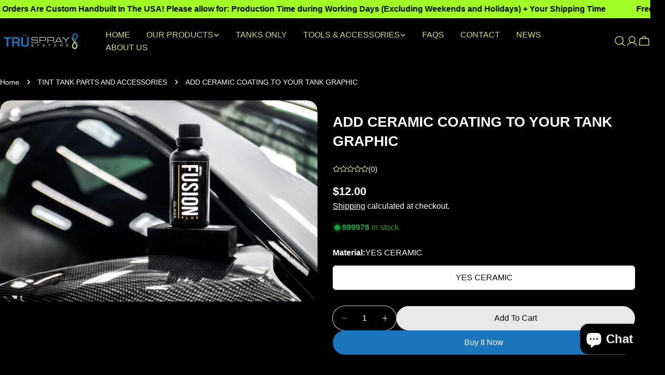

--- FILE ---
content_type: text/html; charset=UTF-8
request_url: https://reviews.enormapps.com/product-reviews/api/settings
body_size: 933
content:
{"app_status":"1","settings":{"style":"style5","showcasechoice":"mgrid","no_of_cols_homepage":"4","slide_speed":"500","transition_speed":"1000","home_autoplaytrue":"false","looptrue":"false","heading":"Customer Reviews","heading_font_size":"22px","heading_font_color":"000000","textalign":"center","button_text":"Write a Review","button_bg":"CEE077","button_font":"000000","enap_reviewbg_color":"FFFFFF","enap_reviewfont_color":"000000","enap_reviewfont_size":"14px","enap_reviewfont_style":"normal","startIconStatus":"true","starcolor":"CEE077","verifyTitle":"","name_format":"0","contentReadMore":"false","readMoreTitle":"Read More","contentLength":"20","readMoreColor":"000000","replyStatus":"true","replyBgColor":"F7F7F7","replyFontColor":"6D706F","replyerFontColor":"000000","review_count_text":"Based on {reviews_count} reviews","most_recent":"Most Recent","highest_rating":"Highest Ratings","lowest_rating":"Lowest Ratings","no_reviews":"Be the first to post review","see_all_reviews":"See all reviews","author_name":"Name","author_name_placeholder":"Enter Your Name..","author_name_show":"true","author_email":"Email","author_email_placeholder":"Enter Your Email..","author_email_show":"false","author_location":"Location","author_location_placeholder":"Enter Your Location..","author_location_show":"false","review_title":"Review Title","author_title_placeholder":"Give your review a title","review_title_show":"true","customer_picture_show":"false","review_body":"Your Feedback..","review_body_placeholder":"Add your comments here..","review_body_show":"true","review_body_required":"true","submit_btn_text":"Submit Review","submit_btn_bg":"CEE077","submit_btn_font":"000000","success_msg":"Thank you for submitting your review with us.","review_sort":"dateofsubmission desc","reviews_length":"10","blankreviews":"true","dateStatus":"true","dateType":"Y-m-d","socialShare":"false","ratingFormat":"({reviews})","reply_name":"","product_widget":"false","widget_position":"bottom_right","imageLenght":"4","emailsetting":"false","autopublish":"true","like_dislike":"false","show_all_reviews_product":"false","show_all_reviews_count":"false","user_css":"","img_resize":"true","home_layout":"0","home_style":"style1","home_showcasechoice":"slider","home_no_of_cols_homepage":"3","home_slide_speed":"500","home_transition_speed":"1000","home_looptrue":"false","home_contentReadMore":"false","home_readMoreTitle":"Read More","home_contentLength":"20","home_readMoreColor":"000000","homepage":"0","homeshowphotos":"false"},"custom_css":null,"user_css":"","show_view_more":"false","photo_zoom":"false","background_color_box":"FFFFFF","border_color_box":"DDDDDD","label_color":"666666","rating_stars":"Rating Stars","review_count_text":"Review","verifiedbadge":"false","review_verify_color":"1CC286","showproductinfo":"below","plan":"1","sort":"","avgRating":4.9000000000000003552713678800500929355621337890625,"totalRating":"58","jsonld":"1"}

--- FILE ---
content_type: text/javascript
request_url: https://truspraysystems.com/cdn/shop/t/12/assets/sticky-atc-bar.js?v=77356997758855919871755089520
body_size: 1120
content:
customElements.get("sticky-atc-bar")||customElements.define("sticky-atc-bar",class extends HTMLElement{constructor(){super(),document.body.classList.add("sticky-atc-bar-enabled"),this.selectors={variantIdSelect:'[name="id"]'}}get quantityInput(){return this.querySelector("quantity-input input")}get quantity(){return this.querySelector("quantity-input")}get sectionId(){return this.dataset.originalSection||this.dataset.section}get productId(){return this.getAttribute("data-product-id")}get select(){return this.querySelector("select")}get productForm(){return this.querySelector('form[is="product-form"]')}connectedCallback(){this.productFormActions=document.querySelector(`.main-product-form[data-product-id="${this.productId}"]`),this.mainProductInfo=document.querySelector(`product-info[data-product-id="${this.productId}"]`),this.container=this.closest(".sticky-atc-bar"),this.submitButton=this.querySelector('[type="submit"]'),this.selectedVariantId=this.querySelector(this.selectors.variantIdSelect).value,this.variantData=this.getVariantData(),this.init(),this.select.addEventListener("change",e=>{if(this.isUpdating)return;this.isUpdating=!0,this.updateQuantityInput(),this.mainVariantSelects=this.mainProductInfo&&this.mainProductInfo.querySelector("variant-selects");const selectedVariantId=this.querySelector(this.selectors.variantIdSelect).value;this.currentVariant=this.variantData.find(variant=>variant.id===Number(selectedVariantId)),this.mainVariantSelects?(Array.from(this.mainVariantSelects.querySelectorAll("select, fieldset"),(element,index)=>{const variantOptionVal=this.currentVariant.options[index];switch(element.tagName){case"SELECT":element.value=variantOptionVal,element.querySelectorAll("option").forEach(option=>option.removeAttribute("selected")),element.value=variantOptionVal;const selectedOption=element.querySelector(`option[value="${variantOptionVal}"]`);selectedOption&&selectedOption.setAttribute("selected","selected");break;case"FIELDSET":Array.from(element.querySelectorAll("input")).forEach(radio=>{radio.value===variantOptionVal&&(radio.checked=!0)});break}}),setTimeout(()=>{this.mainVariantSelects.dispatchEvent(new Event("change",{detail:{formStickty:!0}})),this.isUpdating=!1},0)):this.isUpdating=!1,this.updatePrice(),this.updateButton(!0,"",!1),this.currentVariant?this.updateButton(!this.currentVariant.available,FoxTheme.variantStrings.soldOut):this.updateButton(!0,"",!0)}),this.validateMainProductRequiredFields()&&this.submitButton.addEventListener("click",e=>{e.preventDefault(),e.stopPropagation(),this.productFormActions.scrollIntoView({behavior:"smooth",block:"center"}),setTimeout(()=>{this.productFormActions.requestSubmit()},300)})}validateMainProductRequiredFields(){const mainForm=this.mainProductInfo;return mainForm?mainForm.querySelectorAll("[data-custom-property]").length>0:!0}updateQuantityInput(){this.currentVariant=this.variantData.find(variant=>variant.id===Number(this.selectedVariantId)),fetch(`${this.getAttribute("data-url")}?variant=${this.currentVariant.id}&section_id=${this.sectionId}`).then(response=>response.text()).then(responseText=>{const parsedHTML=new DOMParser().parseFromString(responseText,"text/html"),quantity=document.querySelector(`#QuantitySticky-${this.sectionId}`),newQuantity=parsedHTML.querySelector(`#QuantitySticky-${this.sectionId}`);newQuantity&&(quantity.innerHTML=newQuantity.innerHTML)}).catch(error=>{console.error(error)}).finally(()=>{})}getVariantData(){return this.variantData=this.variantData||JSON.parse(this.container.querySelector('[type="application/json"]').textContent),this.variantData}init(){if(!this.productFormActions){this.container.classList.add("sticky-atc-bar--show");return}const mql=window.matchMedia(FoxTheme.config.mediaQueryMobile);mql.onchange=this.checkDevice.bind(this),this.checkDevice();const rootMargin="-80px 0px 0px 0px";this.observer=new IntersectionObserver(entries=>{entries.forEach(entry=>{const method=entry.intersectionRatio!==1?"add":"remove";this.container.classList[method]("sticky-atc-bar--show")})},{threshold:1,rootMargin}),this.setObserveTarget(),this.syncWithMainProductForm()}setObserveTarget(){this.observer.observe(this.productFormActions),this.observeTarget=this.productFormActions}checkDevice(e){document.documentElement.style.setProperty("--sticky-atc-bar-height",this.clientHeight+"px")}updateButton(disable=!0,text,modifyClass=!0){const productForm=this.querySelector("#product-form-sticky-atc-bar");if(!productForm)return;const addButton=productForm.querySelector('[name="add"]');if(!addButton)return;const addButtonText=addButton.querySelector("span");disable?(addButton.setAttribute("disabled","disabled"),text&&(addButtonText.textContent=text)):(addButton.removeAttribute("disabled"),addButtonText.textContent=FoxTheme.variantStrings.addToCart)}updatePrice(){const classes={onSale:"f-price--on-sale",soldOut:"f-price--sold-out"},selectors={priceWrapper:".f-price",salePrice:".f-price-item--sale",compareAtPrice:[".f-price-item--regular"],unitPriceWrapper:".f-price__unit-wrapper"},moneyFormat=FoxTheme.settings.moneyFormat,{priceWrapper,salePrice,unitPriceWrapper,compareAtPrice}=FoxTheme.utils.queryDomNodes(selectors,this),unitPrice=unitPriceWrapper.querySelector(".f-price__unit"),{compare_at_price,price,unit_price_measurement}=this.currentVariant;if(compare_at_price&&compare_at_price>price?priceWrapper.classList.add(classes.onSale):priceWrapper.classList.remove(classes.onSale),this.currentVariant.available?priceWrapper.classList.remove(classes.soldOut):priceWrapper.classList.add(classes.soldOut),salePrice&&(salePrice.innerHTML=FoxTheme.Currency.formatMoney(price,moneyFormat)),compareAtPrice&&compareAtPrice.length&&compare_at_price>price?compareAtPrice.forEach(item=>item.innerHTML=FoxTheme.Currency.formatMoney(compare_at_price,moneyFormat)):compareAtPrice.forEach(item=>item.innerHTML=FoxTheme.Currency.formatMoney(price,moneyFormat)),unit_price_measurement&&unitPrice){unitPriceWrapper.classList.remove("hidden");const unitPriceContent=`<span>${FoxTheme.Currency.formatMoney(this.currentVariant.unit_price,moneyFormat)}</span>/<span data-unit-price-base-unit>${FoxTheme.Currency.getBaseUnit(this.currentVariant)}</span>`;unitPrice.innerHTML=unitPriceContent}else unitPriceWrapper.classList.add("hidden")}syncWithMainProductForm(){FoxTheme.pubsub.subscribe(FoxTheme.pubsub.PUB_SUB_EVENTS.variantChange,event=>{if(!(event.data.sectionId===this.mainProductInfo.dataset.section))return;const variant=event.data.variant,variantInput=this.querySelector('[name="id"]');this.currentVariant=variant,variantInput.value=variant.id,this.updatePrice(),this.updateButton(!0,"",!1),variant?this.updateButton(!variant.available,FoxTheme.variantStrings.soldOut):this.updateButton(!0,"",!0),this.updateQuantityInput()})}});
//# sourceMappingURL=/cdn/shop/t/12/assets/sticky-atc-bar.js.map?v=77356997758855919871755089520
